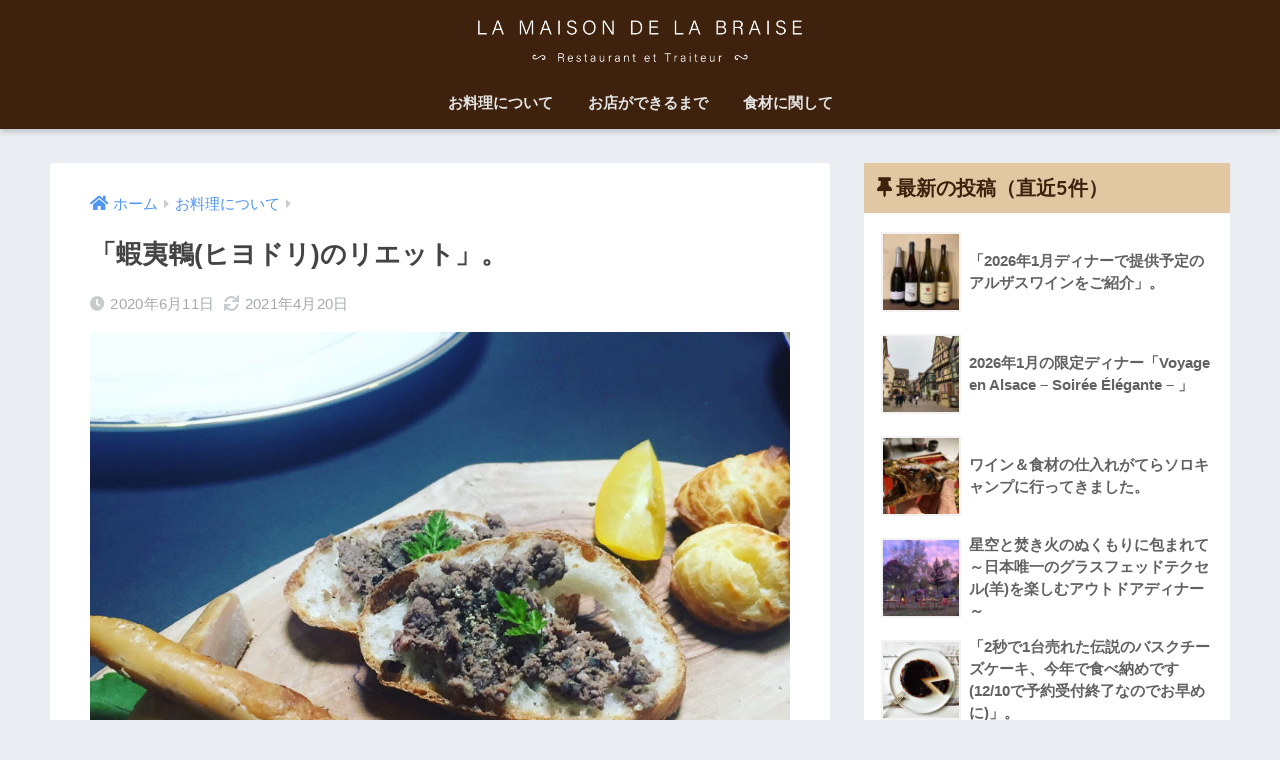

--- FILE ---
content_type: text/html; charset=utf-8
request_url: https://www.google.com/recaptcha/api2/aframe
body_size: 270
content:
<!DOCTYPE HTML><html><head><meta http-equiv="content-type" content="text/html; charset=UTF-8"></head><body><script nonce="7vLEmDNBWVDwnnjFzMQUzg">/** Anti-fraud and anti-abuse applications only. See google.com/recaptcha */ try{var clients={'sodar':'https://pagead2.googlesyndication.com/pagead/sodar?'};window.addEventListener("message",function(a){try{if(a.source===window.parent){var b=JSON.parse(a.data);var c=clients[b['id']];if(c){var d=document.createElement('img');d.src=c+b['params']+'&rc='+(localStorage.getItem("rc::a")?sessionStorage.getItem("rc::b"):"");window.document.body.appendChild(d);sessionStorage.setItem("rc::e",parseInt(sessionStorage.getItem("rc::e")||0)+1);localStorage.setItem("rc::h",'1769903859059');}}}catch(b){}});window.parent.postMessage("_grecaptcha_ready", "*");}catch(b){}</script></body></html>